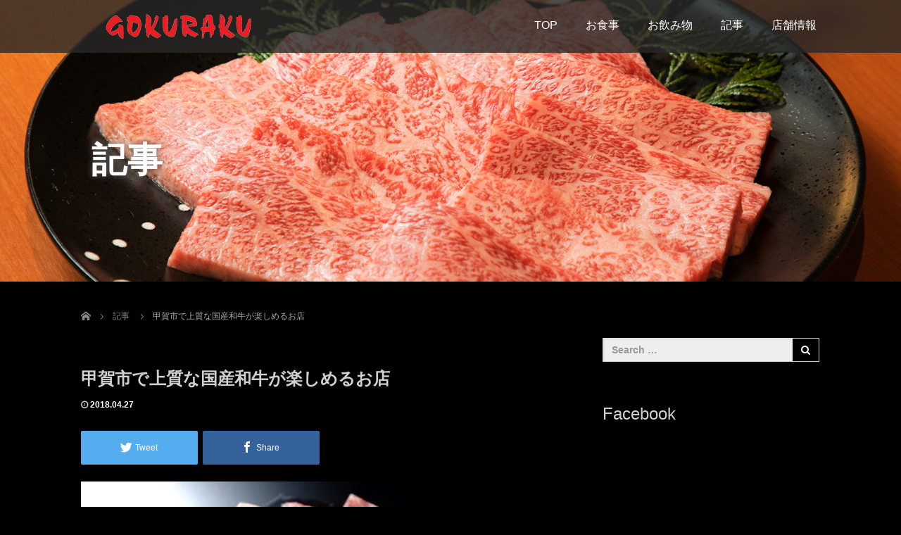

--- FILE ---
content_type: text/html; charset=UTF-8
request_url: https://yakiniku-gokurakuhonten.com/2018/04/27/%E7%94%B2%E8%B3%80%E5%B8%82%E3%81%A7%E4%B8%8A%E8%B3%AA%E3%81%AA%E5%9B%BD%E7%94%A3%E5%92%8C%E7%89%9B%E3%81%8C%E6%A5%BD%E3%81%97%E3%82%81%E3%82%8B%E3%81%8A%E5%BA%97/
body_size: 68414
content:
<!DOCTYPE html>
<html dir="ltr" lang="ja" prefix="og: https://ogp.me/ns#">
<head>
  <meta charset="UTF-8">
  <meta name="viewport" content="width=device-width">
  <meta http-equiv="X-UA-Compatible" content="IE=edge">
  <meta name="format-detection" content="telephone=no">

  

  
  <link rel="profile" href="http://gmpg.org/xfn/11">
  <link rel="pingback" href="https://yakiniku-gokurakuhonten.com/xmlrpc.php">

    
		<!-- All in One SEO 4.5.5 - aioseo.com -->
		<title>甲賀市で上質な国産和牛が楽しめるお店 | 極楽本店</title>
		<meta name="robots" content="max-image-preview:large" />
		<meta name="google-site-verification" content="4k-2XjzX0D8heoEj2GhBAp0r5DBzW-eiNyqFe56RSXY" />
		<link rel="canonical" href="https://yakiniku-gokurakuhonten.com/2018/04/27/%e7%94%b2%e8%b3%80%e5%b8%82%e3%81%a7%e4%b8%8a%e8%b3%aa%e3%81%aa%e5%9b%bd%e7%94%a3%e5%92%8c%e7%89%9b%e3%81%8c%e6%a5%bd%e3%81%97%e3%82%81%e3%82%8b%e3%81%8a%e5%ba%97/" />
		<meta name="generator" content="All in One SEO (AIOSEO) 4.5.5" />
		<meta property="og:locale" content="ja_JP" />
		<meta property="og:site_name" content="極楽本店 | お肉屋さんの炭火焼肉" />
		<meta property="og:type" content="article" />
		<meta property="og:title" content="甲賀市で上質な国産和牛が楽しめるお店 | 極楽本店" />
		<meta property="og:url" content="https://yakiniku-gokurakuhonten.com/2018/04/27/%e7%94%b2%e8%b3%80%e5%b8%82%e3%81%a7%e4%b8%8a%e8%b3%aa%e3%81%aa%e5%9b%bd%e7%94%a3%e5%92%8c%e7%89%9b%e3%81%8c%e6%a5%bd%e3%81%97%e3%82%81%e3%82%8b%e3%81%8a%e5%ba%97/" />
		<meta property="article:published_time" content="2018-04-27T08:00:14+00:00" />
		<meta property="article:modified_time" content="2018-04-27T07:19:47+00:00" />
		<meta name="twitter:card" content="summary" />
		<meta name="twitter:title" content="甲賀市で上質な国産和牛が楽しめるお店 | 極楽本店" />
		<meta name="google" content="nositelinkssearchbox" />
		<script type="application/ld+json" class="aioseo-schema">
			{"@context":"https:\/\/schema.org","@graph":[{"@type":"Article","@id":"https:\/\/yakiniku-gokurakuhonten.com\/2018\/04\/27\/%e7%94%b2%e8%b3%80%e5%b8%82%e3%81%a7%e4%b8%8a%e8%b3%aa%e3%81%aa%e5%9b%bd%e7%94%a3%e5%92%8c%e7%89%9b%e3%81%8c%e6%a5%bd%e3%81%97%e3%82%81%e3%82%8b%e3%81%8a%e5%ba%97\/#article","name":"\u7532\u8cc0\u5e02\u3067\u4e0a\u8cea\u306a\u56fd\u7523\u548c\u725b\u304c\u697d\u3057\u3081\u308b\u304a\u5e97 | \u6975\u697d\u672c\u5e97","headline":"\u7532\u8cc0\u5e02\u3067\u4e0a\u8cea\u306a\u56fd\u7523\u548c\u725b\u304c\u697d\u3057\u3081\u308b\u304a\u5e97","author":{"@id":"https:\/\/yakiniku-gokurakuhonten.com\/author\/user\/#author"},"publisher":{"@id":"https:\/\/yakiniku-gokurakuhonten.com\/#organization"},"image":{"@type":"ImageObject","url":"https:\/\/i1.wp.com\/yakiniku-gokurakuhonten.com\/wp-content\/uploads\/2018\/01\/01281730_52e76a8e27e3a.jpg?fit=600%2C399&ssl=1","width":600,"height":399},"datePublished":"2018-04-27T17:00:14+00:00","dateModified":"2018-04-27T16:19:47+00:00","inLanguage":"ja","mainEntityOfPage":{"@id":"https:\/\/yakiniku-gokurakuhonten.com\/2018\/04\/27\/%e7%94%b2%e8%b3%80%e5%b8%82%e3%81%a7%e4%b8%8a%e8%b3%aa%e3%81%aa%e5%9b%bd%e7%94%a3%e5%92%8c%e7%89%9b%e3%81%8c%e6%a5%bd%e3%81%97%e3%82%81%e3%82%8b%e3%81%8a%e5%ba%97\/#webpage"},"isPartOf":{"@id":"https:\/\/yakiniku-gokurakuhonten.com\/2018\/04\/27\/%e7%94%b2%e8%b3%80%e5%b8%82%e3%81%a7%e4%b8%8a%e8%b3%aa%e3%81%aa%e5%9b%bd%e7%94%a3%e5%92%8c%e7%89%9b%e3%81%8c%e6%a5%bd%e3%81%97%e3%82%81%e3%82%8b%e3%81%8a%e5%ba%97\/#webpage"},"articleSection":"\u8a18\u4e8b"},{"@type":"BreadcrumbList","@id":"https:\/\/yakiniku-gokurakuhonten.com\/2018\/04\/27\/%e7%94%b2%e8%b3%80%e5%b8%82%e3%81%a7%e4%b8%8a%e8%b3%aa%e3%81%aa%e5%9b%bd%e7%94%a3%e5%92%8c%e7%89%9b%e3%81%8c%e6%a5%bd%e3%81%97%e3%82%81%e3%82%8b%e3%81%8a%e5%ba%97\/#breadcrumblist","itemListElement":[{"@type":"ListItem","@id":"https:\/\/yakiniku-gokurakuhonten.com\/#listItem","position":1,"name":"\u5bb6","item":"https:\/\/yakiniku-gokurakuhonten.com\/","nextItem":"https:\/\/yakiniku-gokurakuhonten.com\/2018\/#listItem"},{"@type":"ListItem","@id":"https:\/\/yakiniku-gokurakuhonten.com\/2018\/#listItem","position":2,"name":"2018","item":"https:\/\/yakiniku-gokurakuhonten.com\/2018\/","nextItem":"https:\/\/yakiniku-gokurakuhonten.com\/2018\/04\/#listItem","previousItem":"https:\/\/yakiniku-gokurakuhonten.com\/#listItem"},{"@type":"ListItem","@id":"https:\/\/yakiniku-gokurakuhonten.com\/2018\/04\/#listItem","position":3,"name":"April","item":"https:\/\/yakiniku-gokurakuhonten.com\/2018\/04\/","nextItem":"https:\/\/yakiniku-gokurakuhonten.com\/2018\/04\/27\/#listItem","previousItem":"https:\/\/yakiniku-gokurakuhonten.com\/2018\/#listItem"},{"@type":"ListItem","@id":"https:\/\/yakiniku-gokurakuhonten.com\/2018\/04\/27\/#listItem","position":4,"name":"27","item":"https:\/\/yakiniku-gokurakuhonten.com\/2018\/04\/27\/","nextItem":"https:\/\/yakiniku-gokurakuhonten.com\/2018\/04\/27\/%e7%94%b2%e8%b3%80%e5%b8%82%e3%81%a7%e4%b8%8a%e8%b3%aa%e3%81%aa%e5%9b%bd%e7%94%a3%e5%92%8c%e7%89%9b%e3%81%8c%e6%a5%bd%e3%81%97%e3%82%81%e3%82%8b%e3%81%8a%e5%ba%97\/#listItem","previousItem":"https:\/\/yakiniku-gokurakuhonten.com\/2018\/04\/#listItem"},{"@type":"ListItem","@id":"https:\/\/yakiniku-gokurakuhonten.com\/2018\/04\/27\/%e7%94%b2%e8%b3%80%e5%b8%82%e3%81%a7%e4%b8%8a%e8%b3%aa%e3%81%aa%e5%9b%bd%e7%94%a3%e5%92%8c%e7%89%9b%e3%81%8c%e6%a5%bd%e3%81%97%e3%82%81%e3%82%8b%e3%81%8a%e5%ba%97\/#listItem","position":5,"name":"\u7532\u8cc0\u5e02\u3067\u4e0a\u8cea\u306a\u56fd\u7523\u548c\u725b\u304c\u697d\u3057\u3081\u308b\u304a\u5e97","previousItem":"https:\/\/yakiniku-gokurakuhonten.com\/2018\/04\/27\/#listItem"}]},{"@type":"Organization","@id":"https:\/\/yakiniku-gokurakuhonten.com\/#organization","name":"\u6975\u697d\u672c\u5e97","url":"https:\/\/yakiniku-gokurakuhonten.com\/"},{"@type":"Person","@id":"https:\/\/yakiniku-gokurakuhonten.com\/author\/user\/#author","url":"https:\/\/yakiniku-gokurakuhonten.com\/author\/user\/","name":"\uff08\u6295\u7a3f\u8005\uff09\u6975\u697d\u672c\u5e97\u3000\u4e38\u5c71\u9855","image":{"@type":"ImageObject","@id":"https:\/\/yakiniku-gokurakuhonten.com\/2018\/04\/27\/%e7%94%b2%e8%b3%80%e5%b8%82%e3%81%a7%e4%b8%8a%e8%b3%aa%e3%81%aa%e5%9b%bd%e7%94%a3%e5%92%8c%e7%89%9b%e3%81%8c%e6%a5%bd%e3%81%97%e3%82%81%e3%82%8b%e3%81%8a%e5%ba%97\/#authorImage","url":"https:\/\/secure.gravatar.com\/avatar\/46d79991189ee6ed05b5787ab75e996f?s=96&d=mm&r=g","width":96,"height":96,"caption":"\uff08\u6295\u7a3f\u8005\uff09\u6975\u697d\u672c\u5e97\u3000\u4e38\u5c71\u9855"}},{"@type":"WebPage","@id":"https:\/\/yakiniku-gokurakuhonten.com\/2018\/04\/27\/%e7%94%b2%e8%b3%80%e5%b8%82%e3%81%a7%e4%b8%8a%e8%b3%aa%e3%81%aa%e5%9b%bd%e7%94%a3%e5%92%8c%e7%89%9b%e3%81%8c%e6%a5%bd%e3%81%97%e3%82%81%e3%82%8b%e3%81%8a%e5%ba%97\/#webpage","url":"https:\/\/yakiniku-gokurakuhonten.com\/2018\/04\/27\/%e7%94%b2%e8%b3%80%e5%b8%82%e3%81%a7%e4%b8%8a%e8%b3%aa%e3%81%aa%e5%9b%bd%e7%94%a3%e5%92%8c%e7%89%9b%e3%81%8c%e6%a5%bd%e3%81%97%e3%82%81%e3%82%8b%e3%81%8a%e5%ba%97\/","name":"\u7532\u8cc0\u5e02\u3067\u4e0a\u8cea\u306a\u56fd\u7523\u548c\u725b\u304c\u697d\u3057\u3081\u308b\u304a\u5e97 | \u6975\u697d\u672c\u5e97","inLanguage":"ja","isPartOf":{"@id":"https:\/\/yakiniku-gokurakuhonten.com\/#website"},"breadcrumb":{"@id":"https:\/\/yakiniku-gokurakuhonten.com\/2018\/04\/27\/%e7%94%b2%e8%b3%80%e5%b8%82%e3%81%a7%e4%b8%8a%e8%b3%aa%e3%81%aa%e5%9b%bd%e7%94%a3%e5%92%8c%e7%89%9b%e3%81%8c%e6%a5%bd%e3%81%97%e3%82%81%e3%82%8b%e3%81%8a%e5%ba%97\/#breadcrumblist"},"author":{"@id":"https:\/\/yakiniku-gokurakuhonten.com\/author\/user\/#author"},"creator":{"@id":"https:\/\/yakiniku-gokurakuhonten.com\/author\/user\/#author"},"image":{"@type":"ImageObject","url":"https:\/\/i1.wp.com\/yakiniku-gokurakuhonten.com\/wp-content\/uploads\/2018\/01\/01281730_52e76a8e27e3a.jpg?fit=600%2C399&ssl=1","@id":"https:\/\/yakiniku-gokurakuhonten.com\/2018\/04\/27\/%e7%94%b2%e8%b3%80%e5%b8%82%e3%81%a7%e4%b8%8a%e8%b3%aa%e3%81%aa%e5%9b%bd%e7%94%a3%e5%92%8c%e7%89%9b%e3%81%8c%e6%a5%bd%e3%81%97%e3%82%81%e3%82%8b%e3%81%8a%e5%ba%97\/#mainImage","width":600,"height":399},"primaryImageOfPage":{"@id":"https:\/\/yakiniku-gokurakuhonten.com\/2018\/04\/27\/%e7%94%b2%e8%b3%80%e5%b8%82%e3%81%a7%e4%b8%8a%e8%b3%aa%e3%81%aa%e5%9b%bd%e7%94%a3%e5%92%8c%e7%89%9b%e3%81%8c%e6%a5%bd%e3%81%97%e3%82%81%e3%82%8b%e3%81%8a%e5%ba%97\/#mainImage"},"datePublished":"2018-04-27T17:00:14+00:00","dateModified":"2018-04-27T16:19:47+00:00"},{"@type":"WebSite","@id":"https:\/\/yakiniku-gokurakuhonten.com\/#website","url":"https:\/\/yakiniku-gokurakuhonten.com\/","name":"\u6975\u697d\u672c\u5e97","description":"\u304a\u8089\u5c4b\u3055\u3093\u306e\u70ad\u706b\u713c\u8089","inLanguage":"ja","publisher":{"@id":"https:\/\/yakiniku-gokurakuhonten.com\/#organization"}}]}
		</script>
		<!-- All in One SEO -->

<link rel='dns-prefetch' href='//ajax.googleapis.com' />
<link rel='dns-prefetch' href='//secure.gravatar.com' />
<link rel='dns-prefetch' href='//s.w.org' />
<link rel="alternate" type="application/rss+xml" title="極楽本店 &raquo; フィード" href="https://yakiniku-gokurakuhonten.com/feed/" />
<link rel="alternate" type="application/rss+xml" title="極楽本店 &raquo; コメントフィード" href="https://yakiniku-gokurakuhonten.com/comments/feed/" />
<link rel="alternate" type="application/rss+xml" title="極楽本店 &raquo; 甲賀市で上質な国産和牛が楽しめるお店 のコメントのフィード" href="https://yakiniku-gokurakuhonten.com/2018/04/27/%e7%94%b2%e8%b3%80%e5%b8%82%e3%81%a7%e4%b8%8a%e8%b3%aa%e3%81%aa%e5%9b%bd%e7%94%a3%e5%92%8c%e7%89%9b%e3%81%8c%e6%a5%bd%e3%81%97%e3%82%81%e3%82%8b%e3%81%8a%e5%ba%97/feed/" />
		<script type="text/javascript">
			window._wpemojiSettings = {"baseUrl":"https:\/\/s.w.org\/images\/core\/emoji\/12.0.0-1\/72x72\/","ext":".png","svgUrl":"https:\/\/s.w.org\/images\/core\/emoji\/12.0.0-1\/svg\/","svgExt":".svg","source":{"concatemoji":"https:\/\/yakiniku-gokurakuhonten.com\/wp-includes\/js\/wp-emoji-release.min.js?ver=5.2.21"}};
			!function(e,a,t){var n,r,o,i=a.createElement("canvas"),p=i.getContext&&i.getContext("2d");function s(e,t){var a=String.fromCharCode;p.clearRect(0,0,i.width,i.height),p.fillText(a.apply(this,e),0,0);e=i.toDataURL();return p.clearRect(0,0,i.width,i.height),p.fillText(a.apply(this,t),0,0),e===i.toDataURL()}function c(e){var t=a.createElement("script");t.src=e,t.defer=t.type="text/javascript",a.getElementsByTagName("head")[0].appendChild(t)}for(o=Array("flag","emoji"),t.supports={everything:!0,everythingExceptFlag:!0},r=0;r<o.length;r++)t.supports[o[r]]=function(e){if(!p||!p.fillText)return!1;switch(p.textBaseline="top",p.font="600 32px Arial",e){case"flag":return s([55356,56826,55356,56819],[55356,56826,8203,55356,56819])?!1:!s([55356,57332,56128,56423,56128,56418,56128,56421,56128,56430,56128,56423,56128,56447],[55356,57332,8203,56128,56423,8203,56128,56418,8203,56128,56421,8203,56128,56430,8203,56128,56423,8203,56128,56447]);case"emoji":return!s([55357,56424,55356,57342,8205,55358,56605,8205,55357,56424,55356,57340],[55357,56424,55356,57342,8203,55358,56605,8203,55357,56424,55356,57340])}return!1}(o[r]),t.supports.everything=t.supports.everything&&t.supports[o[r]],"flag"!==o[r]&&(t.supports.everythingExceptFlag=t.supports.everythingExceptFlag&&t.supports[o[r]]);t.supports.everythingExceptFlag=t.supports.everythingExceptFlag&&!t.supports.flag,t.DOMReady=!1,t.readyCallback=function(){t.DOMReady=!0},t.supports.everything||(n=function(){t.readyCallback()},a.addEventListener?(a.addEventListener("DOMContentLoaded",n,!1),e.addEventListener("load",n,!1)):(e.attachEvent("onload",n),a.attachEvent("onreadystatechange",function(){"complete"===a.readyState&&t.readyCallback()})),(n=t.source||{}).concatemoji?c(n.concatemoji):n.wpemoji&&n.twemoji&&(c(n.twemoji),c(n.wpemoji)))}(window,document,window._wpemojiSettings);
		</script>
		<style type="text/css">
img.wp-smiley,
img.emoji {
	display: inline !important;
	border: none !important;
	box-shadow: none !important;
	height: 1em !important;
	width: 1em !important;
	margin: 0 .07em !important;
	vertical-align: -0.1em !important;
	background: none !important;
	padding: 0 !important;
}
</style>
	<link rel='stylesheet' id='front-css-css'  href='https://yakiniku-gokurakuhonten.com/wp-content/plugins/fully-background-manager/assets/css/fbm_front.css?ver=4.0.5' type='text/css' media='all' />
<link rel='stylesheet' id='wp-block-library-css'  href='https://yakiniku-gokurakuhonten.com/wp-includes/css/dist/block-library/style.min.css?ver=4.0.5' type='text/css' media='all' />
<style id='wp-block-library-inline-css' type='text/css'>
.has-text-align-justify{text-align:justify;}
</style>
<link rel='stylesheet' id='tinyjpfont-styles-css'  href='https://yakiniku-gokurakuhonten.com/wp-content/plugins/japanese-font-for-tinymce/addfont.css?ver=4.0.5' type='text/css' media='all' />
<link rel='stylesheet' id='_tk-bootstrap-wp-css'  href='https://yakiniku-gokurakuhonten.com/wp-content/themes/amore_tcd028/includes/css/bootstrap-wp.css?ver=4.0.5' type='text/css' media='all' />
<link rel='stylesheet' id='_tk-bootstrap-css'  href='https://yakiniku-gokurakuhonten.com/wp-content/themes/amore_tcd028/includes/resources/bootstrap/css/bootstrap.min.css?ver=4.0.5' type='text/css' media='all' />
<link rel='stylesheet' id='_tk-font-awesome-css'  href='https://yakiniku-gokurakuhonten.com/wp-content/themes/amore_tcd028/includes/css/font-awesome.min.css?ver=4.1.0' type='text/css' media='all' />
<link rel='stylesheet' id='_tk-style-css'  href='https://yakiniku-gokurakuhonten.com/wp-content/themes/amore_tcd028/style.css?ver=4.0.5' type='text/css' media='all' />
<link rel='stylesheet' id='social-logos-css'  href='https://yakiniku-gokurakuhonten.com/wp-content/plugins/jetpack/_inc/social-logos/social-logos.min.css?ver=1' type='text/css' media='all' />
<link rel='stylesheet' id='jetpack_css-css'  href='https://yakiniku-gokurakuhonten.com/wp-content/plugins/jetpack/css/jetpack.css?ver=8.3.3' type='text/css' media='all' />
<script type='text/javascript' src='https://ajax.googleapis.com/ajax/libs/jquery/1.11.3/jquery.min.js?ver=5.2.21'></script>
<script type='text/javascript'>
/* <![CDATA[ */
var related_posts_js_options = {"post_heading":"h4"};
/* ]]> */
</script>
<script type='text/javascript' src='https://yakiniku-gokurakuhonten.com/wp-content/plugins/jetpack/_inc/build/related-posts/related-posts.min.js?ver=20191011'></script>
<script type='text/javascript' src='https://yakiniku-gokurakuhonten.com/wp-content/themes/amore_tcd028/includes/resources/bootstrap/js/bootstrap.js?ver=5.2.21'></script>
<script type='text/javascript' src='https://yakiniku-gokurakuhonten.com/wp-content/themes/amore_tcd028/includes/js/bootstrap-wp.js?ver=5.2.21'></script>
<link rel='https://api.w.org/' href='https://yakiniku-gokurakuhonten.com/wp-json/' />
<link rel='prev' title='秘伝のタレで鹿児島黒牛をお楽しみください' href='https://yakiniku-gokurakuhonten.com/2018/04/23/%e7%a7%98%e4%bc%9d%e3%81%ae%e3%82%bf%e3%83%ac%e3%81%a7%e9%b9%bf%e5%85%90%e5%b3%b6%e9%bb%92%e7%89%9b%e3%82%92%e3%81%8a%e6%a5%bd%e3%81%97%e3%81%bf%e3%81%8f%e3%81%a0%e3%81%95%e3%81%84/' />
<link rel='next' title='ステーキも焼肉も一度に楽しめます' href='https://yakiniku-gokurakuhonten.com/2018/04/28/%e3%82%b9%e3%83%86%e3%83%bc%e3%82%ad%e3%82%82%e7%84%bc%e8%82%89%e3%82%82%e4%b8%80%e5%ba%a6%e3%81%ab%e6%a5%bd%e3%81%97%e3%82%81%e3%81%be%e3%81%99/' />
<link rel='shortlink' href='https://wp.me/p9vdbJ-6W' />
<link rel="alternate" type="application/json+oembed" href="https://yakiniku-gokurakuhonten.com/wp-json/oembed/1.0/embed?url=https%3A%2F%2Fyakiniku-gokurakuhonten.com%2F2018%2F04%2F27%2F%25e7%2594%25b2%25e8%25b3%2580%25e5%25b8%2582%25e3%2581%25a7%25e4%25b8%258a%25e8%25b3%25aa%25e3%2581%25aa%25e5%259b%25bd%25e7%2594%25a3%25e5%2592%258c%25e7%2589%259b%25e3%2581%258c%25e6%25a5%25bd%25e3%2581%2597%25e3%2582%2581%25e3%2582%258b%25e3%2581%258a%25e5%25ba%2597%2F" />
<link rel="alternate" type="text/xml+oembed" href="https://yakiniku-gokurakuhonten.com/wp-json/oembed/1.0/embed?url=https%3A%2F%2Fyakiniku-gokurakuhonten.com%2F2018%2F04%2F27%2F%25e7%2594%25b2%25e8%25b3%2580%25e5%25b8%2582%25e3%2581%25a7%25e4%25b8%258a%25e8%25b3%25aa%25e3%2581%25aa%25e5%259b%25bd%25e7%2594%25a3%25e5%2592%258c%25e7%2589%259b%25e3%2581%258c%25e6%25a5%25bd%25e3%2581%2597%25e3%2582%2581%25e3%2582%258b%25e3%2581%258a%25e5%25ba%2597%2F&#038;format=xml" />

<link rel='dns-prefetch' href='//v0.wordpress.com'/>
<link rel='dns-prefetch' href='//widgets.wp.com'/>
<link rel='dns-prefetch' href='//s0.wp.com'/>
<link rel='dns-prefetch' href='//0.gravatar.com'/>
<link rel='dns-prefetch' href='//1.gravatar.com'/>
<link rel='dns-prefetch' href='//2.gravatar.com'/>
<link rel='dns-prefetch' href='//i0.wp.com'/>
<link rel='dns-prefetch' href='//i1.wp.com'/>
<link rel='dns-prefetch' href='//i2.wp.com'/>
<style type='text/css'>img#wpstats{display:none}</style>		<style type="text/css">.recentcomments a{display:inline !important;padding:0 !important;margin:0 !important;}</style>
		<style type="text/css" id="custom-background-css">
body.custom-background { background-color: #000000; }
</style>
	<link rel="icon" href="https://i0.wp.com/yakiniku-gokurakuhonten.com/wp-content/uploads/2018/02/cropped-GOKU.png?fit=32%2C32&#038;ssl=1" sizes="32x32" />
<link rel="icon" href="https://i0.wp.com/yakiniku-gokurakuhonten.com/wp-content/uploads/2018/02/cropped-GOKU.png?fit=192%2C192&#038;ssl=1" sizes="192x192" />
<link rel="apple-touch-icon-precomposed" href="https://i0.wp.com/yakiniku-gokurakuhonten.com/wp-content/uploads/2018/02/cropped-GOKU.png?fit=180%2C180&#038;ssl=1" />
<meta name="msapplication-TileImage" content="https://i0.wp.com/yakiniku-gokurakuhonten.com/wp-content/uploads/2018/02/cropped-GOKU.png?fit=270%2C270&#038;ssl=1" />
			<style type="text/css" id="wp-custom-css">
				.topcover h2{
	font-size:50px;
	font-weight: bold !important;
}			</style>
		  
  <link rel="stylesheet" media="screen and (max-width:771px)" href="https://yakiniku-gokurakuhonten.com/wp-content/themes/amore_tcd028/footer-bar/footer-bar.css?ver=4.0.5">

  <script type="text/javascript" src="https://yakiniku-gokurakuhonten.com/wp-content/themes/amore_tcd028/js/jquery.elevatezoom.js"></script>
  <script type="text/javascript" src="https://yakiniku-gokurakuhonten.com/wp-content/themes/amore_tcd028/parallax.js"></script>
  <script type="text/javascript" src="https://yakiniku-gokurakuhonten.com/wp-content/themes/amore_tcd028/js/jscript.js"></script>
   

  <script type="text/javascript">
    jQuery(function() {
      jQuery(".zoom").elevateZoom({
        zoomType : "inner",
        zoomWindowFadeIn: 500,
        zoomWindowFadeOut: 500,
        easing : true
      });
    });
  </script>

  <script type="text/javascript" src="https://yakiniku-gokurakuhonten.com/wp-content/themes/amore_tcd028/js/syncertel.js"></script>

  <link rel="stylesheet" media="screen and (max-width:991px)" href="https://yakiniku-gokurakuhonten.com/wp-content/themes/amore_tcd028/responsive.css?ver=4.0.5">
  <link rel="stylesheet" href="//maxcdn.bootstrapcdn.com/font-awesome/4.3.0/css/font-awesome.min.css">
  <link rel="stylesheet" href="https://yakiniku-gokurakuhonten.com/wp-content/themes/amore_tcd028/amore.css?ver=4.0.5" type="text/css" />
  <link rel="stylesheet" href="https://yakiniku-gokurakuhonten.com/wp-content/themes/amore_tcd028/comment-style.css?ver=4.0.5" type="text/css" />
  <style type="text/css">
          .site-navigation{position:fixed;}
    
  .fa, .wp-icon a:before {display:inline-block;font:normal normal normal 14px/1 FontAwesome;font-size:inherit;text-rendering:auto;-webkit-font-smoothing:antialiased;-moz-osx-font-smoothing:grayscale;transform:translate(0, 0)}
  .fa-phone:before, .wp-icon.wp-fa-phone a:before {content:"\f095"; margin-right:5px;}

  body { font-size:16px; }
  a {color: #FFFFFF;}
  a:hover {color: #913C3C;}
  #global_menu ul ul li a{background:#FFFFFF;}
  #global_menu ul ul li a:hover{background:#913C3C;}
  #previous_next_post a:hover{
    background: #913C3C;
  }
  .social-icon:hover{
    background-color: #FFFFFF !important;
  }
  .up-arrow:hover{
    background-color: #FFFFFF !important;
  }

  .menu-item:hover *:not(.dropdown-menu *){
    color: #FFFFFF !important;
  }
  .menu-item a:hover {
    color: #FFFFFF !important;
  }
  .button a, .pager li > a, .pager li > span{
    background-color: #913C3C;
  }
  .dropdown-menu .menu-item > a:hover, .button a:hover, .pager li > a:hover{
    background-color: #FFFFFF !important;
  }
  .button-green a{
    background-color: #FFFFFF;
  }
  .button-green a:hover{
    background-color: #BD3824;
  }
  .timestamp{
    color: #FFFFFF;
  }
  .blog-list-timestamp{
    color: #FFFFFF;
  }
  .footer_main, .scrolltotop{
    background-color: #000000;
  }
  .scrolltotop_arrow a:hover{
    color: #FFFFFF;
  }

  .first-h1{
    color: #000000;
    text-shadow: 0px 2px 2px #FFFFFF !important;
  }
  .second-body, .second-body{
    color: #FFFFFF;
  }
  .top-headline.third_headline{
      color: #FFFFFF;
      text-shadow: 0px 0px 10px #F0F0F0;
  }
  .top-headline.fourth_headline{
      color: #FFFFFF;
      text-shadow: 0px 0px 10px #666666;
  }
  .top-headline.fifth_headline{
      color: #FFFFFF;
      text-shadow: 0px 0px 10px #666666;
  }

  .top-headline{
      color: #FFFFFF;
      text-shadow: 0px 0px 10px #666666;
  }

  .thumb:hover:after{
      box-shadow: inset 0 0 0 7px #FFFFFF;
  }


    p { word-wrap:break-word; }
  
  
  

</style>

</head>

<body class="post-template-default single single-post postid-430 single-format-standard custom-background fl-builder-lite-2-8-4-4 fully-background group-blog">
  
  <div id="verytop"></div>
  <nav id="header" class="site-navigation">
      <div class="container">
      <div class="row">
        <div class="site-navigation-inner col-xs-120 no-padding" style="padding:0px">
          <div class="navbar navbar-default">
            <div class="navbar-header">
              <div id="logo-area">
                <div id='logo_image'>
<h1 id="logo" style="top:0px; left:19px;"><a href=" https://yakiniku-gokurakuhonten.com/" title="極楽本店" data-label="極楽本店"><img class="h_logo" src="https://yakiniku-gokurakuhonten.com/wp-content/uploads/tcd-w/logo.png?1769320222" alt="極楽本店" title="極楽本店" /></a></h1>
</div>
                              </div>

            </div>

            <!-- The WordPress Menu goes here -->
            <div class="pull-right right-menu">
                                              <div class="collapse navbar-collapse"><ul id="main-menu" class="nav navbar-nav"><li id="menu-item-14" class="menu-item menu-item-type-post_type menu-item-object-page menu-item-home menu-item-14"><a title="TOP" href="https://yakiniku-gokurakuhonten.com/">TOP</a></li>
<li id="menu-item-12" class="menu-item menu-item-type-post_type menu-item-object-page menu-item-has-children menu-item-12 dropdown"><a title="お食事" href="https://yakiniku-gokurakuhonten.com/food/" data-toggle="dropdown" class="dropdown-toggle" aria-haspopup="true">お食事 <span class="caret"></span></a>
<ul role="menu" class=" dropdown-menu">
	<li id="menu-item-170" class="menu-item menu-item-type-post_type menu-item-object-page menu-item-170"><a title="サイドメニュー" href="https://yakiniku-gokurakuhonten.com/%e3%82%b5%e3%82%a4%e3%83%89%e3%83%a1%e3%83%8b%e3%83%a5%e3%83%bc/">サイドメニュー</a></li>
</ul>
</li>
<li id="menu-item-61" class="menu-item menu-item-type-post_type menu-item-object-page menu-item-61"><a title="お飲み物" href="https://yakiniku-gokurakuhonten.com/%e3%81%8a%e9%a3%b2%e3%81%bf%e7%89%a9/">お飲み物</a></li>
<li id="menu-item-13" class="menu-item menu-item-type-post_type menu-item-object-page current_page_parent menu-item-13"><a title="記事" href="https://yakiniku-gokurakuhonten.com/%e8%a8%98%e4%ba%8b/">記事</a></li>
<li id="menu-item-19" class="menu-item menu-item-type-post_type menu-item-object-page menu-item-19"><a title="店舗情報" href="https://yakiniku-gokurakuhonten.com/%e5%ba%97%e8%88%97%e6%83%85%e5%a0%b1/">店舗情報</a></li>
</ul></div>                                          </div>

          </div><!-- .navbar -->
        </div>
      </div>
    </div><!-- .container -->
  </nav><!-- .site-navigation -->

<div class="main-content">
    <div class="amore-divider romaji" data-parallax="scroll" data-image-src="https://yakiniku-gokurakuhonten.com/wp-content/uploads/tcd-w/H4.jpg">
    <div class="container">
      <div class="row">
        <div class="col-xs-120">
          <div class="top-headline" style="margin-top: 50px; margin-bottom: -20px;">記事</div>
        </div>
      </div>
    </div>
  </div>
  
  <div class="container amore-inner-container" style="margin-bottom:170px">
    <div class="row">
      
      <div class="col-sm-80 no-left-padding">
    	
    		
<article id="post-430" class="post-430 post type-post status-publish format-standard has-post-thumbnail hentry category-1">
	<header class="breadcrumb">
	    
<ul id="bread_crumb" class="clearfix">
 <li itemscope="itemscope" itemtype="http://data-vocabulary.org/Breadcrumb" class="home"><a itemprop="url" href="https://yakiniku-gokurakuhonten.com/"><span itemprop="title">Home</span></a></li>

 <li itemscope="itemscope" itemtype="http://data-vocabulary.org/Breadcrumb">
    <a itemprop="url" href="https://yakiniku-gokurakuhonten.com/category/%e8%a8%98%e4%ba%8b/"><span itemprop="title">記事</span></a>
     </li>
 <li class="last">甲賀市で上質な国産和牛が楽しめるお店</li>

</ul>
	
		<h2 class="page-title mt40 mb10">甲賀市で上質な国産和牛が楽しめるお店</h2>

		<div class="entry-meta mb45">
						<span class='fa fa-clock-o'></span><span class='timestamp'>&nbsp;2018.04.27</span>						<span class="categories-wrap"><a href="https://yakiniku-gokurakuhonten.com/category/%e8%a8%98%e4%ba%8b/" rel="category tag">記事</a></span>
		</div><!-- .entry-meta -->
	</header><!-- .entry-header -->

	<div class="entry-content">
				
<!--Type1-->

<!--Type2-->

<!--Type3-->

<div id="share_btm1">

 

<div class="sns">
<ul class="type3 clearfix">
<!--Twitterボタン-->
<li class="twitter">
<a href="http://twitter.com/share?text=%E7%94%B2%E8%B3%80%E5%B8%82%E3%81%A7%E4%B8%8A%E8%B3%AA%E3%81%AA%E5%9B%BD%E7%94%A3%E5%92%8C%E7%89%9B%E3%81%8C%E6%A5%BD%E3%81%97%E3%82%81%E3%82%8B%E3%81%8A%E5%BA%97&url=https%3A%2F%2Fyakiniku-gokurakuhonten.com%2F2018%2F04%2F27%2F%25e7%2594%25b2%25e8%25b3%2580%25e5%25b8%2582%25e3%2581%25a7%25e4%25b8%258a%25e8%25b3%25aa%25e3%2581%25aa%25e5%259b%25bd%25e7%2594%25a3%25e5%2592%258c%25e7%2589%259b%25e3%2581%258c%25e6%25a5%25bd%25e3%2581%2597%25e3%2582%2581%25e3%2582%258b%25e3%2581%258a%25e5%25ba%2597%2F&via=&tw_p=tweetbutton&related=" onclick="javascript:window.open(this.href, '', 'menubar=no,toolbar=no,resizable=yes,scrollbars=yes,height=400,width=600');return false;"><i class="icon-twitter"></i><span class="ttl">Tweet</span><span class="share-count"></span></a></li>

<!--Facebookボタン-->
<li class="facebook">
<a href="//www.facebook.com/sharer/sharer.php?u=https://yakiniku-gokurakuhonten.com/2018/04/27/%e7%94%b2%e8%b3%80%e5%b8%82%e3%81%a7%e4%b8%8a%e8%b3%aa%e3%81%aa%e5%9b%bd%e7%94%a3%e5%92%8c%e7%89%9b%e3%81%8c%e6%a5%bd%e3%81%97%e3%82%81%e3%82%8b%e3%81%8a%e5%ba%97/&amp;t=%E7%94%B2%E8%B3%80%E5%B8%82%E3%81%A7%E4%B8%8A%E8%B3%AA%E3%81%AA%E5%9B%BD%E7%94%A3%E5%92%8C%E7%89%9B%E3%81%8C%E6%A5%BD%E3%81%97%E3%82%81%E3%82%8B%E3%81%8A%E5%BA%97" class="facebook-btn-icon-link" target="blank" rel="nofollow"><i class="icon-facebook"></i><span class="ttl">Share</span><span class="share-count"></span></a></li>







</ul>
</div>

</div>


<!--Type4-->

<!--Type5-->
						<div class="entry-content-thumbnail">
			<img src='https://i1.wp.com/yakiniku-gokurakuhonten.com/wp-content/uploads/2018/01/01281730_52e76a8e27e3a.jpg?resize=600%2C399&ssl=1' style='width:100%; margin-bottom:40px' />		</div>
				<p>極楽本店は、甲賀市水口町の焼き肉店です。</p>
<p>上質な国産和牛をご用意しておりますので、上質なお肉を楽しみたい方におすすめのお店です。</p>
<p>当店は国産和牛の中でも、鹿児島産の黒毛和牛である鹿児島黒牛を、厳選して仕入れております。</p>
<p>全国には、ブランド牛といわれるものは２５０種類以上もあると言われています。</p>
<p>三重県の松坂牛、滋賀県の近江牛、兵庫県の神戸ビーフ、宮城県の仙台牛、山形県の米沢牛など様々なブランドが知られています。</p>
<p>&nbsp;</p>
<p>鹿児島県の鹿児島黒牛もその中の１つです。</p>
<p>2017年９月に行われたコンテストで「全国和牛チャンピオン」にも輝いた実績のある美味しいお肉です。近年では、海外でも人気が出ているそうです。</p>
<p>特別配合の飼料を使うなど、長年改良を重ねてきた、鹿児島黒牛は美しい霜降りが特徴です。まろやかなうま味とコクを味わうことが出来ます。</p>
<p>&nbsp;</p>
<p>当店では、カルビ、ロース、ハラミ、タンといった単品でのご注文や、おすすめの盛り合わせなどもございます。</p>
<p>また、新鮮な和牛ホルモンも色々な部位を揃えていますので、ホルモン好きの方でも十分にご満足いただけるメニューとなっています。</p>
<p>甲賀市で美味しい和牛を楽しみたいときには、極楽本店をぜひご利用下さい。</p>
<div class="sharedaddy sd-sharing-enabled"><div class="robots-nocontent sd-block sd-social sd-social-icon sd-sharing"><h3 class="sd-title">共有:</h3><div class="sd-content"><ul><li class="share-twitter"><a rel="nofollow noopener noreferrer" data-shared="sharing-twitter-430" class="share-twitter sd-button share-icon no-text" href="https://yakiniku-gokurakuhonten.com/2018/04/27/%e7%94%b2%e8%b3%80%e5%b8%82%e3%81%a7%e4%b8%8a%e8%b3%aa%e3%81%aa%e5%9b%bd%e7%94%a3%e5%92%8c%e7%89%9b%e3%81%8c%e6%a5%bd%e3%81%97%e3%82%81%e3%82%8b%e3%81%8a%e5%ba%97/?share=twitter" target="_blank" title="クリックして Twitter で共有"><span></span><span class="sharing-screen-reader-text">クリックして Twitter で共有 (新しいウィンドウで開きます)</span></a></li><li class="share-facebook"><a rel="nofollow noopener noreferrer" data-shared="sharing-facebook-430" class="share-facebook sd-button share-icon no-text" href="https://yakiniku-gokurakuhonten.com/2018/04/27/%e7%94%b2%e8%b3%80%e5%b8%82%e3%81%a7%e4%b8%8a%e8%b3%aa%e3%81%aa%e5%9b%bd%e7%94%a3%e5%92%8c%e7%89%9b%e3%81%8c%e6%a5%bd%e3%81%97%e3%82%81%e3%82%8b%e3%81%8a%e5%ba%97/?share=facebook" target="_blank" title="Facebook で共有するにはクリックしてください"><span></span><span class="sharing-screen-reader-text">Facebook で共有するにはクリックしてください (新しいウィンドウで開きます)</span></a></li><li class="share-end"></li></ul></div></div></div><div class='sharedaddy sd-block sd-like jetpack-likes-widget-wrapper jetpack-likes-widget-unloaded' id='like-post-wrapper-140425891-430-6975af1ec4538' data-src='https://widgets.wp.com/likes/#blog_id=140425891&amp;post_id=430&amp;origin=yakiniku-gokurakuhonten.com&amp;obj_id=140425891-430-6975af1ec4538' data-name='like-post-frame-140425891-430-6975af1ec4538'><h3 class="sd-title">いいね:</h3><div class='likes-widget-placeholder post-likes-widget-placeholder' style='height: 55px;'><span class='button'><span>いいね</span></span> <span class="loading">読み込み中...</span></div><span class='sd-text-color'></span><a class='sd-link-color'></a></div>
<div id='jp-relatedposts' class='jp-relatedposts' >
	<h3 class="jp-relatedposts-headline"><em>関連</em></h3>
</div>		
		                <div style="margin-top:30px;">
		
<!--Type1-->

<!--Type2-->

<!--Type3-->

<div id="share_btm1">

 

<div class="sns">
<ul class="type3 clearfix">
<!--Twitterボタン-->
<li class="twitter">
<a href="http://twitter.com/share?text=%E7%94%B2%E8%B3%80%E5%B8%82%E3%81%A7%E4%B8%8A%E8%B3%AA%E3%81%AA%E5%9B%BD%E7%94%A3%E5%92%8C%E7%89%9B%E3%81%8C%E6%A5%BD%E3%81%97%E3%82%81%E3%82%8B%E3%81%8A%E5%BA%97&url=https%3A%2F%2Fyakiniku-gokurakuhonten.com%2F2018%2F04%2F27%2F%25e7%2594%25b2%25e8%25b3%2580%25e5%25b8%2582%25e3%2581%25a7%25e4%25b8%258a%25e8%25b3%25aa%25e3%2581%25aa%25e5%259b%25bd%25e7%2594%25a3%25e5%2592%258c%25e7%2589%259b%25e3%2581%258c%25e6%25a5%25bd%25e3%2581%2597%25e3%2582%2581%25e3%2582%258b%25e3%2581%258a%25e5%25ba%2597%2F&via=&tw_p=tweetbutton&related=" onclick="javascript:window.open(this.href, '', 'menubar=no,toolbar=no,resizable=yes,scrollbars=yes,height=400,width=600');return false;"><i class="icon-twitter"></i><span class="ttl">Tweet</span><span class="share-count"></span></a></li>

<!--Facebookボタン-->
<li class="facebook">
<a href="//www.facebook.com/sharer/sharer.php?u=https://yakiniku-gokurakuhonten.com/2018/04/27/%e7%94%b2%e8%b3%80%e5%b8%82%e3%81%a7%e4%b8%8a%e8%b3%aa%e3%81%aa%e5%9b%bd%e7%94%a3%e5%92%8c%e7%89%9b%e3%81%8c%e6%a5%bd%e3%81%97%e3%82%81%e3%82%8b%e3%81%8a%e5%ba%97/&amp;t=%E7%94%B2%E8%B3%80%E5%B8%82%E3%81%A7%E4%B8%8A%E8%B3%AA%E3%81%AA%E5%9B%BD%E7%94%A3%E5%92%8C%E7%89%9B%E3%81%8C%E6%A5%BD%E3%81%97%E3%82%81%E3%82%8B%E3%81%8A%E5%BA%97" class="facebook-btn-icon-link" target="blank" rel="nofollow"><i class="icon-facebook"></i><span class="ttl">Share</span><span class="share-count"></span></a></li>







</ul>
</div>

</div>


<!--Type4-->

<!--Type5-->
                </div>
		


		<!-- comments -->
		



<h3 id="comment_headline">コメント</h3>
<div style="padding:0 15px;">

<div class="comment-section row">
<div id="comment_header" class="clearfix col-sm-120 col-xs-120" style="padding:0;">

 <ul id="comment_header_right">
   <li id="comment_switch" class="comment_switch_active"><a href="javascript:void(0);" class="col-sm-60 col-xs-60">コメント ( 0 )</a></li>
   <li id="trackback_switch"><a href="javascript:void(0);" class="col-sm-60 col-xs-60">トラックバック ( 0 )</a></li>
 </ul>



</div><!-- END #comment_header -->

<div class="row">
<div id="comments" class="col-sm-120 col-xs-120">

 <div id="comment_area">
  <!-- start commnet -->
  <ol class="commentlist">
      <li class="comment">
     <div class="comment-content"><p class="no_comment">この記事へのコメントはありません。</p></div>
    </li>
    </ol>
  <!-- comments END -->

  
 </div><!-- #comment-list END -->


 <div id="trackback_area">
 <!-- start trackback -->
 
  <ol class="commentlist">
      <li class="comment"><div class="comment-content"><p class="no_comment">この記事へのトラックバックはありません。</p></div></li>
     </ol>

  
  <!-- trackback end -->
 </div><!-- #trackbacklist END -->
</div>
</div>
 


 
 <fieldset class="comment_form_wrapper" id="respond">

    <div id="cancel_comment_reply"><a rel="nofollow" id="cancel-comment-reply-link" href="/2018/04/27/%E7%94%B2%E8%B3%80%E5%B8%82%E3%81%A7%E4%B8%8A%E8%B3%AA%E3%81%AA%E5%9B%BD%E7%94%A3%E5%92%8C%E7%89%9B%E3%81%8C%E6%A5%BD%E3%81%97%E3%82%81%E3%82%8B%E3%81%8A%E5%BA%97/#respond" style="display:none;">返信をキャンセルする。</a></div>
  
  <form action="https://yakiniku-gokurakuhonten.com/wp-comments-post.php" method="post" id="commentform">

   
   <div id="guest_info">
    <div id="guest_name"><label for="author"><span>名前</span>( 必須 )</label><input type="text" name="author" id="author" value="" size="22" tabindex="1" aria-required='true' /></div>
    <div id="guest_email"><label for="email"><span>E-MAIL</span>( 必須 ) - 公開されません -</label><input type="text" name="email" id="email" value="" size="22" tabindex="2" aria-required='true' /></div>
    <div id="guest_url"><label for="url"><span>URL</span></label><input type="text" name="url" id="url" value="" size="22" tabindex="3" /></div>
       </div>

   
   <div id="comment_textarea">
    <textarea name="comment" id="comment" cols="50" rows="10" tabindex="4"></textarea>
   </div>

   
   <div id="submit_comment_wrapper">
    <p class="tsa_param_field_tsa_" style="display:none;">email confirm<span class="required">*</span><input type="text" name="tsa_email_param_field___" id="tsa_email_param_field___" size="30" value="" />
	</p><p class="tsa_param_field_tsa_2" style="display:none;">post date<span class="required">*</span><input type="text" name="tsa_param_field_tsa_3" id="tsa_param_field_tsa_3" size="30" value="2026-01-25 05:50:22" />
	</p><p id="throwsSpamAway">日本語が含まれない投稿は無視されますのでご注意ください。（スパム対策）</p>    <input name="submit" type="submit" id="submit_comment" tabindex="5" value="コメントを書く" title="コメントを書く" alt="コメントを書く" />
   </div>
   <div id="input_hidden_field">
        <input type='hidden' name='comment_post_ID' value='430' id='comment_post_ID' />
<input type='hidden' name='comment_parent' id='comment_parent' value='0' />
       </div>

  </form>

 </fieldset><!-- #comment-form-area END -->

</div><!-- #comment end -->
</div><hr>		<!-- /comments -->

	</div><!-- .entry-content -->



				
	<footer class="entry-meta">

				<div class="row">
			<div class="col-xs-60 text-right">
														<a style="text-decoration:none" href="https://yakiniku-gokurakuhonten.com/2018/04/28/%e3%82%b9%e3%83%86%e3%83%bc%e3%82%ad%e3%82%82%e7%84%bc%e8%82%89%e3%82%82%e4%b8%80%e5%ba%a6%e3%81%ab%e6%a5%bd%e3%81%97%e3%82%81%e3%81%be%e3%81%99/">
						<span style="font-size:24px; padding-right:10px;" class="text-muted fa fa-chevron-left"></span>
						<div class="thumb hidden-xs" style="width:120px; height:120px;"><img width="120" height="120" src="https://i0.wp.com/yakiniku-gokurakuhonten.com/wp-content/uploads/2018/01/0000000001972-500x500-1.png?resize=120%2C120&amp;ssl=1" class="attachment-size3 size-size3 wp-post-image" alt="" srcset="https://i0.wp.com/yakiniku-gokurakuhonten.com/wp-content/uploads/2018/01/0000000001972-500x500-1.png?resize=150%2C150&amp;ssl=1 150w, https://i0.wp.com/yakiniku-gokurakuhonten.com/wp-content/uploads/2018/01/0000000001972-500x500-1.png?resize=120%2C120&amp;ssl=1 120w, https://i0.wp.com/yakiniku-gokurakuhonten.com/wp-content/uploads/2018/01/0000000001972-500x500-1.png?resize=76%2C76&amp;ssl=1 76w, https://i0.wp.com/yakiniku-gokurakuhonten.com/wp-content/uploads/2018/01/0000000001972-500x500-1.png?zoom=2&amp;resize=120%2C120&amp;ssl=1 240w, https://i0.wp.com/yakiniku-gokurakuhonten.com/wp-content/uploads/2018/01/0000000001972-500x500-1.png?zoom=3&amp;resize=120%2C120&amp;ssl=1 360w" sizes="(max-width: 120px) 100vw, 120px" data-attachment-id="175" data-permalink="https://yakiniku-gokurakuhonten.com/%e3%81%8a%e9%a3%b2%e3%81%bf%e7%89%a9/0000000001972-500x500-2/#main" data-orig-file="https://i0.wp.com/yakiniku-gokurakuhonten.com/wp-content/uploads/2018/01/0000000001972-500x500-1.png?fit=660%2C500&amp;ssl=1" data-orig-size="660,500" data-comments-opened="1" data-image-meta="{&quot;aperture&quot;:&quot;0&quot;,&quot;credit&quot;:&quot;&quot;,&quot;camera&quot;:&quot;&quot;,&quot;caption&quot;:&quot;&quot;,&quot;created_timestamp&quot;:&quot;0&quot;,&quot;copyright&quot;:&quot;&quot;,&quot;focal_length&quot;:&quot;0&quot;,&quot;iso&quot;:&quot;0&quot;,&quot;shutter_speed&quot;:&quot;0&quot;,&quot;title&quot;:&quot;&quot;,&quot;orientation&quot;:&quot;0&quot;}" data-image-title="0000000001972-500&#215;500" data-image-description="" data-medium-file="https://i0.wp.com/yakiniku-gokurakuhonten.com/wp-content/uploads/2018/01/0000000001972-500x500-1.png?fit=300%2C227&amp;ssl=1" data-large-file="https://i0.wp.com/yakiniku-gokurakuhonten.com/wp-content/uploads/2018/01/0000000001972-500x500-1.png?fit=660%2C500&amp;ssl=1" /></div>
					</a>
							</div>
			<div class="col-xs-60 text-left">
														<a style="text-decoration:none" href="https://yakiniku-gokurakuhonten.com/2018/04/23/%e7%a7%98%e4%bc%9d%e3%81%ae%e3%82%bf%e3%83%ac%e3%81%a7%e9%b9%bf%e5%85%90%e5%b3%b6%e9%bb%92%e7%89%9b%e3%82%92%e3%81%8a%e6%a5%bd%e3%81%97%e3%81%bf%e3%81%8f%e3%81%a0%e3%81%95%e3%81%84/">
						<div class="thumb hidden-xs" style="width:120px; height:120px;"><img width="120" height="120" src="https://i2.wp.com/yakiniku-gokurakuhonten.com/wp-content/uploads/2017/12/image-3.jpg?resize=120%2C120&amp;ssl=1" class="attachment-size3 size-size3 wp-post-image" alt="" srcset="https://i2.wp.com/yakiniku-gokurakuhonten.com/wp-content/uploads/2017/12/image-3.jpg?w=350&amp;ssl=1 350w, https://i2.wp.com/yakiniku-gokurakuhonten.com/wp-content/uploads/2017/12/image-3.jpg?resize=150%2C150&amp;ssl=1 150w, https://i2.wp.com/yakiniku-gokurakuhonten.com/wp-content/uploads/2017/12/image-3.jpg?resize=300%2C300&amp;ssl=1 300w, https://i2.wp.com/yakiniku-gokurakuhonten.com/wp-content/uploads/2017/12/image-3.jpg?resize=120%2C120&amp;ssl=1 120w, https://i2.wp.com/yakiniku-gokurakuhonten.com/wp-content/uploads/2017/12/image-3.jpg?resize=76%2C76&amp;ssl=1 76w" sizes="(max-width: 120px) 100vw, 120px" data-attachment-id="68" data-permalink="https://yakiniku-gokurakuhonten.com/food/image-3/#main" data-orig-file="https://i2.wp.com/yakiniku-gokurakuhonten.com/wp-content/uploads/2017/12/image-3.jpg?fit=350%2C350&amp;ssl=1" data-orig-size="350,350" data-comments-opened="1" data-image-meta="{&quot;aperture&quot;:&quot;0&quot;,&quot;credit&quot;:&quot;&quot;,&quot;camera&quot;:&quot;&quot;,&quot;caption&quot;:&quot;&quot;,&quot;created_timestamp&quot;:&quot;0&quot;,&quot;copyright&quot;:&quot;&quot;,&quot;focal_length&quot;:&quot;0&quot;,&quot;iso&quot;:&quot;0&quot;,&quot;shutter_speed&quot;:&quot;0&quot;,&quot;title&quot;:&quot;&quot;,&quot;orientation&quot;:&quot;0&quot;}" data-image-title="image (3)" data-image-description="" data-medium-file="https://i2.wp.com/yakiniku-gokurakuhonten.com/wp-content/uploads/2017/12/image-3.jpg?fit=300%2C300&amp;ssl=1" data-large-file="https://i2.wp.com/yakiniku-gokurakuhonten.com/wp-content/uploads/2017/12/image-3.jpg?fit=350%2C350&amp;ssl=1" /></div>
						<span style="font-size:24px; padding-left:10px;" class="text-muted fa fa-chevron-right"></span>
					</a>
							</div>
		</div>
		
		<div class="row hidden-xs">
			<!-- single post banner -->
			<!-- /single post banner -->
		</div>

	</footer><!-- .entry-meta -->
</article><!-- #post-## -->

    		
    	
        <hr/>

        
          <!-- related posts -->
                    <div id="related_posts">
            <div class="row mb25">
                              <div class="col-xs-60 p0">
                  <article id="post-253" class="post-253 post type-post status-publish format-standard has-post-thumbnail hentry category-1">
                    <div class='col-xs-45' style='padding-right:0px'><a href="https://yakiniku-gokurakuhonten.com/2018/03/16/%e3%81%93%e3%81%a0%e3%82%8f%e3%82%8a%e3%81%ae%e5%9b%bd%e7%94%a3%e5%92%8c%e7%89%9b%e3%82%92%e5%a0%aa%e8%83%bd%e3%81%a7%e3%81%8d%e3%81%be%e3%81%99/"><div class="thumb"><img src="https://i0.wp.com/yakiniku-gokurakuhonten.com/wp-content/uploads/2018/02/s_0007-1.jpg?resize=120%2C120&ssl=1" alt=""></div></a></div><div class='col-xs-75'><span class='fa fa-clock-o'></span><span class='timestamp romaji'>&nbsp;2018.03.16</span>　<h4 class='underline-hover' style='display:block; margin-bottom:10px; margin-top:10px'><a class='content_links' href='https://yakiniku-gokurakuhonten.com/2018/03/16/%e3%81%93%e3%81%a0%e3%82%8f%e3%82%8a%e3%81%ae%e5%9b%bd%e7%94%a3%e5%92%8c%e7%89%9b%e3%82%92%e5%a0%aa%e8%83%bd%e3%81%a7%e3%81%8d%e3%81%be%e3%81%99/'>こだわりの国産和牛を堪能できます</a></h4></div>                  </article><!-- #post-## -->
                </div>
                                              <div class="col-xs-60 p0">
                  <article id="post-350" class="post-350 post type-post status-publish format-standard has-post-thumbnail hentry category-1">
                    <div class='col-xs-45' style='padding-right:0px'><a href="https://yakiniku-gokurakuhonten.com/2018/04/07/%e9%b9%bf%e5%85%90%e5%b3%b6%e7%89%9b%e3%81%8c%e9%a3%9f%e3%81%b9%e3%82%89%e3%82%8c%e3%82%8b%e3%81%93%e3%81%a0%e3%82%8f%e3%82%8a%e3%81%ae%e7%84%bc%e8%82%89%e5%ba%97/"><div class="thumb"><img src="https://i1.wp.com/yakiniku-gokurakuhonten.com/wp-content/uploads/2017/12/image-2.jpg?resize=120%2C120&ssl=1" alt=""></div></a></div><div class='col-xs-75'><span class='fa fa-clock-o'></span><span class='timestamp romaji'>&nbsp;2018.04.7</span>　<h4 class='underline-hover' style='display:block; margin-bottom:10px; margin-top:10px'><a class='content_links' href='https://yakiniku-gokurakuhonten.com/2018/04/07/%e9%b9%bf%e5%85%90%e5%b3%b6%e7%89%9b%e3%81%8c%e9%a3%9f%e3%81%b9%e3%82%89%e3%82%8c%e3%82%8b%e3%81%93%e3%81%a0%e3%82%8f%e3%82%8a%e3%81%ae%e7%84%bc%e8%82%89%e5%ba%97/'>鹿児島牛が食べられるこだわりの焼肉店</a></h4></div>                  </article><!-- #post-## -->
                </div>
                </div><div class="row mb25">                              <div class="col-xs-60 p0">
                  <article id="post-438" class="post-438 post type-post status-publish format-standard has-post-thumbnail hentry category-1">
                    <div class='col-xs-45' style='padding-right:0px'><a href="https://yakiniku-gokurakuhonten.com/2018/04/28/%e3%82%b9%e3%83%86%e3%83%bc%e3%82%ad%e3%82%82%e7%84%bc%e8%82%89%e3%82%82%e4%b8%80%e5%ba%a6%e3%81%ab%e6%a5%bd%e3%81%97%e3%82%81%e3%81%be%e3%81%99/"><div class="thumb"><img src="https://i0.wp.com/yakiniku-gokurakuhonten.com/wp-content/uploads/2018/01/0000000001972-500x500-1.png?resize=120%2C120&ssl=1" alt=""></div></a></div><div class='col-xs-75'><span class='fa fa-clock-o'></span><span class='timestamp romaji'>&nbsp;2018.04.28</span>　<h4 class='underline-hover' style='display:block; margin-bottom:10px; margin-top:10px'><a class='content_links' href='https://yakiniku-gokurakuhonten.com/2018/04/28/%e3%82%b9%e3%83%86%e3%83%bc%e3%82%ad%e3%82%82%e7%84%bc%e8%82%89%e3%82%82%e4%b8%80%e5%ba%a6%e3%81%ab%e6%a5%bd%e3%81%97%e3%82%81%e3%81%be%e3%81%99/'>ステーキも焼肉も一度に楽しめます</a></h4></div>                  </article><!-- #post-## -->
                </div>
                                              <div class="col-xs-60 p0">
                  <article id="post-443" class="post-443 post type-post status-publish format-standard has-post-thumbnail hentry category-1">
                    <div class='col-xs-45' style='padding-right:0px'><a href="https://yakiniku-gokurakuhonten.com/2018/04/30/%e6%9c%ac%e6%a0%bc%e7%9a%84%e3%81%aa%e9%b9%bf%e5%85%90%e5%b3%b6%e7%89%9b%e3%82%92%e5%a0%aa%e8%83%bd%e3%81%a7%e3%81%8d%e3%82%8b%e7%94%b2%e8%b3%80%e5%b8%82%e3%81%ae%e7%84%bc%e8%82%89%e5%ba%97/"><div class="thumb"><img src="https://i2.wp.com/yakiniku-gokurakuhonten.com/wp-content/uploads/2018/01/sample8.png?resize=120%2C120&ssl=1" alt=""></div></a></div><div class='col-xs-75'><span class='fa fa-clock-o'></span><span class='timestamp romaji'>&nbsp;2018.04.30</span>　<h4 class='underline-hover' style='display:block; margin-bottom:10px; margin-top:10px'><a class='content_links' href='https://yakiniku-gokurakuhonten.com/2018/04/30/%e6%9c%ac%e6%a0%bc%e7%9a%84%e3%81%aa%e9%b9%bf%e5%85%90%e5%b3%b6%e7%89%9b%e3%82%92%e5%a0%aa%e8%83%bd%e3%81%a7%e3%81%8d%e3%82%8b%e7%94%b2%e8%b3%80%e5%b8%82%e3%81%ae%e7%84%bc%e8%82%89%e5%ba%97/'>本格的な鹿児島牛を堪能できる甲賀市の焼肉店</a></h4></div>                  </article><!-- #post-## -->
                </div>
                </div><div class="row mb25">                              <div class="col-xs-60 p0">
                  <article id="post-303" class="post-303 post type-post status-publish format-standard has-post-thumbnail hentry category-1">
                    <div class='col-xs-45' style='padding-right:0px'><a href="https://yakiniku-gokurakuhonten.com/2018/03/30/%e7%94%b2%e8%b3%80%e5%b8%82-%e6%b0%b4%e5%8f%a3%e7%94%ba%e3%81%ae%e7%84%bc%e3%81%8d%e8%82%89%e5%ba%97/"><div class="thumb"><img src="https://i1.wp.com/yakiniku-gokurakuhonten.com/wp-content/uploads/2017/12/H4.jpg?resize=120%2C120&ssl=1" alt=""></div></a></div><div class='col-xs-75'><span class='fa fa-clock-o'></span><span class='timestamp romaji'>&nbsp;2018.03.30</span>　<h4 class='underline-hover' style='display:block; margin-bottom:10px; margin-top:10px'><a class='content_links' href='https://yakiniku-gokurakuhonten.com/2018/03/30/%e7%94%b2%e8%b3%80%e5%b8%82-%e6%b0%b4%e5%8f%a3%e7%94%ba%e3%81%ae%e7%84%bc%e3%81%8d%e8%82%89%e5%ba%97/'>甲賀市 水口町の焼き肉店</a></h4></div>                  </article><!-- #post-## -->
                </div>
                                              <div class="col-xs-60 p0">
                  <article id="post-281" class="post-281 post type-post status-publish format-standard has-post-thumbnail hentry category-1">
                    <div class='col-xs-45' style='padding-right:0px'><a href="https://yakiniku-gokurakuhonten.com/2018/03/23/%e5%8e%b3%e9%81%b8%e3%81%97%e3%81%9f%e9%b9%bf%e5%85%90%e5%b3%b6%e9%bb%92%e7%89%9b%e3%82%92%e4%bb%95%e5%85%a5%e3%82%8c%e3%81%a6%e3%81%84%e3%81%be%e3%81%99/"><div class="thumb"><img src="https://i1.wp.com/yakiniku-gokurakuhonten.com/wp-content/uploads/2018/01/01281730_52e76a8e27e3a.jpg?resize=120%2C120&ssl=1" alt=""></div></a></div><div class='col-xs-75'><span class='fa fa-clock-o'></span><span class='timestamp romaji'>&nbsp;2018.03.23</span>　<h4 class='underline-hover' style='display:block; margin-bottom:10px; margin-top:10px'><a class='content_links' href='https://yakiniku-gokurakuhonten.com/2018/03/23/%e5%8e%b3%e9%81%b8%e3%81%97%e3%81%9f%e9%b9%bf%e5%85%90%e5%b3%b6%e9%bb%92%e7%89%9b%e3%82%92%e4%bb%95%e5%85%a5%e3%82%8c%e3%81%a6%e3%81%84%e3%81%be%e3%81%99/'>厳選した鹿児島黒牛を仕入れています</a></h4></div>                  </article><!-- #post-## -->
                </div>
                </div><div class="row mb25">                          </div>
          </div>
                              <!-- /related posts -->
      </div>

      <div class="col-sm-37 col-sm-offset-3 no-right-padding" style="margin-top:40px">
        
				<div class="sidebar-padder">

																									<div class="side_widget clearfix widget_search" id="search-2">
<form role="search" method="get" class="search-form" action="https://yakiniku-gokurakuhonten.com/">
	<label>
    <div class="input-group">
  		<input type="search" class="search-field form-control" placeholder="Search &hellip;" value="" name="s" title="Search for:">
      <span class="input-group-btn">
        <button class="btn btn-default" type="submit"><span class="fa fa-search"></span></button>
      </span>
    </div><!-- /input-group -->
	</label>
	<input type="submit" style="display:none" value="Search">
</form>
</div>
<div class="side_widget clearfix widget_text" id="text-2">
<h3 class="side_headline">Facebook</h3>
			<div class="textwidget"><iframe src="https://www.facebook.com/plugins/page.php?href=https%3A%2F%2Fwww.facebook.com%2F%25E6%25A5%25B5%25E6%25A5%25BD%25E7%2582%25AD%25E7%2581%25AB-%25E6%259C%25AC%25E5%25BA%2597-260754244458736%2F%3Fmodal%3Dadmin_todo_tour&tabs=timeline&width=340&height=500&small_header=false&adapt_container_width=true&hide_cover=false&show_facepile=true&appId" style="border:none;overflow:hidden" scrolling="no" frameborder="0" allowTransparency="true"></iframe></div>
		</div>
<div class="side_widget clearfix widget_text" id="text-4">
<h3 class="side_headline">Twitter</h3>
			<div class="textwidget"><a class="twitter-timeline" href="https://twitter.com/gokurakuhonten?ref_src=twsrc%5Etfw">Tweets by gokurakuhonten</a> <script async src="https://platform.twitter.com/widgets.js" charset="utf-8"></script></div>
		</div>
		<div class="side_widget clearfix widget_recent_entries" id="recent-posts-2">
		<h3 class="side_headline">最近の投稿</h3>
		<ul>
											<li>
					<a href="https://yakiniku-gokurakuhonten.com/2023/06/15/%e3%83%a9%e3%83%b3%e3%83%81%e3%82%b9%e3%82%bf%e3%83%bc%e3%83%88%ef%bc%81/">ランチスタート！</a>
									</li>
											<li>
					<a href="https://yakiniku-gokurakuhonten.com/2020/04/23/%e8%87%a8%e6%99%82%e4%bc%91%e6%a5%ad/">臨時休業</a>
									</li>
											<li>
					<a href="https://yakiniku-gokurakuhonten.com/2018/11/05/%e3%83%ac%e3%83%90%e5%88%ba%e3%81%97%e3%83%95%e3%82%a1%e3%83%b3%e5%bf%85%e8%a6%8b%ef%bc%81/">レバ刺しファン必見！</a>
									</li>
											<li>
					<a href="https://yakiniku-gokurakuhonten.com/2018/11/05/%e6%96%b0%e3%83%a1%e3%83%8b%e3%83%a5%e3%83%bc/">新メニュー</a>
									</li>
											<li>
					<a href="https://yakiniku-gokurakuhonten.com/2018/11/02/%e5%a4%a7%e6%84%9f%e8%ac%9d%e9%9a%9b%e9%96%8b%e5%82%ac%ef%bc%81/">大感謝際開催！</a>
									</li>
					</ul>
		</div>
<div class="side_widget clearfix widget_recent_comments" id="recent-comments-2">
<h3 class="side_headline">最近のコメント</h3>
<ul id="recentcomments"></ul></div>
<div class="side_widget clearfix widget_archive" id="archives-2">
<h3 class="side_headline">アーカイブ</h3>
		<ul>
				<li><a href='https://yakiniku-gokurakuhonten.com/2023/06/'>2023年6月</a></li>
	<li><a href='https://yakiniku-gokurakuhonten.com/2020/04/'>2020年4月</a></li>
	<li><a href='https://yakiniku-gokurakuhonten.com/2018/11/'>2018年11月</a></li>
	<li><a href='https://yakiniku-gokurakuhonten.com/2018/05/'>2018年5月</a></li>
	<li><a href='https://yakiniku-gokurakuhonten.com/2018/04/'>2018年4月</a></li>
	<li><a href='https://yakiniku-gokurakuhonten.com/2018/03/'>2018年3月</a></li>
	<li><a href='https://yakiniku-gokurakuhonten.com/2017/12/'>2017年12月</a></li>
		</ul>
			</div>
															
		</div><!-- close .sidebar-padder -->      </div>

    </div>
  </div>
</div>



<div id="footer">
  <div class="container" style="padding-bottom:10px; padding-top:10px;">
    <div class="row hidden-xs">
      <div class="col-xs-60 col-xs-offset-30 text-center">
              </div>
      <div class="col-xs-30 text-right">
                        <a class="target_blank" href="https://yakiniku-gokurakuhonten.com/feed/"><img src="https://yakiniku-gokurakuhonten.com/wp-content/themes/amore_tcd028/images/rss.png" class="social-icon" alt="rss"></a>      </div>
    </div>

    <div class="row visible-xs">
      <div class="col-xs-120 text-center">
              </div>
      <div class="col-xs-120 footer_mobile_menu_wrapper">
                            <div id="footer-menu-1" class="footer_mobile_menu clearfix">
           <ul id="menu-%e6%a5%b5%e6%a5%bd%e6%9c%ac%e5%ba%97" class="menu"><li class="menu-item menu-item-type-post_type menu-item-object-page menu-item-home menu-item-14"><a href="https://yakiniku-gokurakuhonten.com/">TOP</a></li>
<li class="menu-item menu-item-type-post_type menu-item-object-page menu-item-has-children menu-item-12"><a href="https://yakiniku-gokurakuhonten.com/food/">お食事</a>
<ul class="sub-menu">
	<li class="menu-item menu-item-type-post_type menu-item-object-page menu-item-170"><a href="https://yakiniku-gokurakuhonten.com/%e3%82%b5%e3%82%a4%e3%83%89%e3%83%a1%e3%83%8b%e3%83%a5%e3%83%bc/">サイドメニュー</a></li>
</ul>
</li>
<li class="menu-item menu-item-type-post_type menu-item-object-page menu-item-61"><a href="https://yakiniku-gokurakuhonten.com/%e3%81%8a%e9%a3%b2%e3%81%bf%e7%89%a9/">お飲み物</a></li>
<li class="menu-item menu-item-type-post_type menu-item-object-page current_page_parent menu-item-13"><a href="https://yakiniku-gokurakuhonten.com/%e8%a8%98%e4%ba%8b/">記事</a></li>
<li class="menu-item menu-item-type-post_type menu-item-object-page menu-item-19"><a href="https://yakiniku-gokurakuhonten.com/%e5%ba%97%e8%88%97%e6%83%85%e5%a0%b1/">店舗情報</a></li>
</ul>          </div>
                                                                              </div>
      <div class="col-xs-120 text-center footer_social_link_wrapper">
              <ul class="user_sns clearfix" id="footer_social_link">
                                                                      <li class="rss"><a class="target_blank" href="https://yakiniku-gokurakuhonten.com/feed/">RSS</a></li>       </ul>
             </div>
    </div>
  </div>
</div>


<div class="hidden-xs footer_main">
  <div class="container amore-section" style="padding: 60px 0 50px;">
    <div class="row" style="color:white; width:740px; margin:0 auto;">
      <div class="col-xs-120 text-center romaji"><div id="footer_logo_area" style="top:0px; left:0px;">
<h3 id="footer_logo">
<a href="https://yakiniku-gokurakuhonten.com/" title="極楽本店"><img class="f_logo" src="https://yakiniku-gokurakuhonten.com/wp-content/uploads/tcd-w/footer-image.png" alt="極楽本店" title="極楽本店" /></a>
</h3>
</div>
</div>
    </div>
        <div class="row" style="color:white; width:180px; margin:0 auto;">

            <div class="col-xs-120 no-padding hidden-xs">
          <div class="footer-menu collapse navbar-collapse"><ul id="menu-%e6%a5%b5%e6%a5%bd%e6%9c%ac%e5%ba%97-1" class="nav navbar-nav"><li class="menu-item menu-item-type-post_type menu-item-object-page menu-item-home menu-item-14"><a title="TOP" href="https://yakiniku-gokurakuhonten.com/">TOP</a></li>
<li class="menu-item menu-item-type-post_type menu-item-object-page menu-item-has-children menu-item-12 dropdown"><a title="お食事" href="https://yakiniku-gokurakuhonten.com/food/" data-toggle="dropdown" class="dropdown-toggle" aria-haspopup="true">お食事 <span class="caret"></span></a>
<ul role="menu" class=" dropdown-menu">
	<li class="menu-item menu-item-type-post_type menu-item-object-page menu-item-170"><a title="サイドメニュー" href="https://yakiniku-gokurakuhonten.com/%e3%82%b5%e3%82%a4%e3%83%89%e3%83%a1%e3%83%8b%e3%83%a5%e3%83%bc/">サイドメニュー</a></li>
</ul>
</li>
<li class="menu-item menu-item-type-post_type menu-item-object-page menu-item-61"><a title="お飲み物" href="https://yakiniku-gokurakuhonten.com/%e3%81%8a%e9%a3%b2%e3%81%bf%e7%89%a9/">お飲み物</a></li>
<li class="menu-item menu-item-type-post_type menu-item-object-page current_page_parent menu-item-13"><a title="記事" href="https://yakiniku-gokurakuhonten.com/%e8%a8%98%e4%ba%8b/">記事</a></li>
<li class="menu-item menu-item-type-post_type menu-item-object-page menu-item-19"><a title="店舗情報" href="https://yakiniku-gokurakuhonten.com/%e5%ba%97%e8%88%97%e6%83%85%e5%a0%b1/">店舗情報</a></li>
</ul></div>      </div>
                            </div>
  </div>
  <div class="scrolltotop">
    <div class="scrolltotop_arrow"><a href="#verytop">&#xe911;</a></div>
  </div>
</div>

<div class="copr">
  <div class="container">
    <div class="row">
      <div class="col-sm-60 text-left hidden-xs">
        <span class="footer-zipcode">〒528-0056</span>        <span class="footer-address">滋賀県甲賀市水口町泉878-1</span>        <span class="footer-phone">0748-62-5682</span>      </div>
      <div class="col-sm-60 text-right hidden-xs romaji">
        <span class="copyright">Copyright &copy;&nbsp; <a href="https://yakiniku-gokurakuhonten.com/">極楽本店</a> All Rights Reserved.</span>
      </div>
      <div class="col-sm-120 text-center visible-xs romaji">
        <span class="copyright">&copy;&nbsp; <a href="https://yakiniku-gokurakuhonten.com/">極楽本店</a> All Rights Reserved.</span>
      </div>
    </div>
  </div>
</div>

  <div id="return_top">
    <a href="#header_top"><span>PAGE TOP</span></a>
  </div>

<!-- User Heat Tag -->
<script type="text/javascript">
(function(add, cla){window['UserHeatTag']=cla;window[cla]=window[cla]||function(){(window[cla].q=window[cla].q||[]).push(arguments)},window[cla].l=1*new Date();var ul=document.createElement('script');var tag = document.getElementsByTagName('script')[0];ul.async=1;ul.src=add;tag.parentNode.insertBefore(ul,tag);})('//uh.nakanohito.jp/uhj2/uh.js', '_uhtracker');_uhtracker({id:'uh4PpVXCVS'});
</script>
<!-- End User Heat Tag -->	<div style="display:none">
	</div>

	<script type="text/javascript">
		window.WPCOM_sharing_counts = {"https:\/\/yakiniku-gokurakuhonten.com\/2018\/04\/27\/%e7%94%b2%e8%b3%80%e5%b8%82%e3%81%a7%e4%b8%8a%e8%b3%aa%e3%81%aa%e5%9b%bd%e7%94%a3%e5%92%8c%e7%89%9b%e3%81%8c%e6%a5%bd%e3%81%97%e3%82%81%e3%82%8b%e3%81%8a%e5%ba%97\/":430};
	</script>
				<script type='text/javascript' src='https://yakiniku-gokurakuhonten.com/wp-content/plugins/jetpack/_inc/build/photon/photon.min.js?ver=20191001'></script>
<script type='text/javascript' src='https://secure.gravatar.com/js/gprofiles.js?ver=2026Janaa'></script>
<script type='text/javascript'>
/* <![CDATA[ */
var WPGroHo = {"my_hash":""};
/* ]]> */
</script>
<script type='text/javascript' src='https://yakiniku-gokurakuhonten.com/wp-content/plugins/jetpack/modules/wpgroho.js?ver=5.2.21'></script>
<script type='text/javascript' src='https://yakiniku-gokurakuhonten.com/wp-content/themes/amore_tcd028/includes/js/skip-link-focus-fix.js?ver=20130115'></script>
<script type='text/javascript' src='https://yakiniku-gokurakuhonten.com/wp-includes/js/wp-embed.min.js?ver=5.2.21'></script>
<script type='text/javascript' src='https://yakiniku-gokurakuhonten.com/wp-content/plugins/throws-spam-away/js/tsa_params.min.js?ver=3.6'></script>
<script type='text/javascript' src='https://yakiniku-gokurakuhonten.com/wp-includes/js/comment-reply.min.js?ver=5.2.21'></script>
<script type='text/javascript' src='https://yakiniku-gokurakuhonten.com/wp-content/plugins/jetpack/_inc/build/postmessage.min.js?ver=8.3.3'></script>
<script type='text/javascript' src='https://yakiniku-gokurakuhonten.com/wp-content/plugins/jetpack/_inc/build/jquery.jetpack-resize.min.js?ver=8.3.3'></script>
<script type='text/javascript' src='https://yakiniku-gokurakuhonten.com/wp-content/plugins/jetpack/_inc/build/likes/queuehandler.min.js?ver=8.3.3'></script>
<script type='text/javascript'>
/* <![CDATA[ */
var sharing_js_options = {"lang":"en","counts":"1","is_stats_active":"1"};
/* ]]> */
</script>
<script type='text/javascript' src='https://yakiniku-gokurakuhonten.com/wp-content/plugins/jetpack/_inc/build/sharedaddy/sharing.min.js?ver=8.3.3'></script>
<script type='text/javascript'>
var windowOpen;
			jQuery( document.body ).on( 'click', 'a.share-twitter', function() {
				// If there's another sharing window open, close it.
				if ( 'undefined' !== typeof windowOpen ) {
					windowOpen.close();
				}
				windowOpen = window.open( jQuery( this ).attr( 'href' ), 'wpcomtwitter', 'menubar=1,resizable=1,width=600,height=350' );
				return false;
			});
var windowOpen;
			jQuery( document.body ).on( 'click', 'a.share-facebook', function() {
				// If there's another sharing window open, close it.
				if ( 'undefined' !== typeof windowOpen ) {
					windowOpen.close();
				}
				windowOpen = window.open( jQuery( this ).attr( 'href' ), 'wpcomfacebook', 'menubar=1,resizable=1,width=600,height=400' );
				return false;
			});
</script>
	<iframe src='https://widgets.wp.com/likes/master.html?ver=202604#ver=202604&amp;lang=ja' scrolling='no' id='likes-master' name='likes-master' style='display:none;'></iframe>
	<div id='likes-other-gravatars'><div class="likes-text"><span>%d</span>人のブロガーが「いいね」をつけました。</div><ul class="wpl-avatars sd-like-gravatars"></ul></div>
	<script type='text/javascript' src='https://stats.wp.com/e-202604.js' async='async' defer='defer'></script>
<script type='text/javascript'>
	_stq = window._stq || [];
	_stq.push([ 'view', {v:'ext',j:'1:8.3.3',blog:'140425891',post:'430',tz:'9',srv:'yakiniku-gokurakuhonten.com'} ]);
	_stq.push([ 'clickTrackerInit', '140425891', '430' ]);
</script>

<script type="text/javascript">

    var canLoad = true

    function page_ajax_get(){
      var page = jQuery('.paged').last().attr('data-paged') || 2;
      var cat = null;
      var ajaxurl = 'https://yakiniku-gokurakuhonten.com/wp-admin/admin-ajax.php';

      canLoad = false

      jQuery.ajax({
        type: 'POST',
        url: ajaxurl,
        data: {"action": "load-filter", cat: cat, paged:page },
        success: function(response) {
          if(response.length > 100){
            var id = page - 1;
            id.toString();
            jQuery("#infiniscroll").html(jQuery("#infiniscroll").html() + response);
          } else {
            jQuery("#pagerlink").html("最終ページ")
            jQuery("#pagerbutton").attr("disabled", "disabled")
          }

          setTimeout(function(){ canLoad = true }, 2000)
        }
      })
    }
    
  jQuery(window).load(function(){

    jQuery("#site-cover").fadeOut(3000);

    var cat = null
    var currentSlide = -1

    var fixStuff = function(){
      jQuery(".heightaswidth").each(function(){
        jQuery(this).css('height', jQuery(this).outerWidth())
      })

/* ここ削除 */
    
      jQuery(".verticalcenter").each(function(){
        var center = (jQuery(this).parent().width() / 2) - parseInt(jQuery(this).parent().css('padding-top'))
        //var size = jQuery(this).outerHeight() / 2
        var size = 13;
        jQuery(this).css('padding-top', center - size + 20)
      })

      jQuery(".verticalcentersplash").each(function(){
        var center = jQuery(window).height() / 2
        var size = jQuery(this).outerHeight() / 2
        jQuery(this).css('padding-top', center - size)
      })
    }

    // var nextSlide = function(){
    //   currentSlide++
  
    //   if(jQuery("[data-order='" + currentSlide + "']").length == 0) currentSlide = 0

    //   jQuery('.parallax-mirror[data-order]').fadeOut("slow");
    //   jQuery("[data-order='" + currentSlide + "']").fadeIn("slow");
    // }

    //   jQuery('.parallax-mirror[data-order]').hide();


    var nextSlide = function(){      
      currentSlide++
  
      if(jQuery("[data-order='" + currentSlide + "']").length == 0) currentSlide = 0

            // if( $( window ).width() > 767 ){
        jQuery('.parallax-mirror[data-order]').fadeOut(3000);
      // } else {
            // }
      
      jQuery("[data-order='" + currentSlide + "']").fadeIn(3000);
    }

            // if( $( window ).width() > 767 ){
        jQuery('.parallax-mirror[data-order]').hide();
      // } else {
            // }


      fixStuff();
      nextSlide();

     setInterval(nextSlide, 7000);


     setInterval(function(){
      jQuery(".fade-me-in").first().fadeIn().removeClass('fade-me-in');
     }, "slow")



     jQuery(window).resize(function() {
      fixStuff();
     });




    if (jQuery("#telephone").length && jQuery("#logo").length) {
      jQuery("#telephone").css('left', jQuery("#logo").width() + 30)
    }

    jQuery('#topcover').addClass('topcover-visible')

    jQuery("a[href*=#]:not([href=#])").click(function(){
      if(location.pathname.replace(/^\//,"")==this.pathname.replace(/^\//,"")&&location.hostname==this.hostname){
        var e=jQuery(this.hash);
        if(e=e.length?e:jQuery("[name="+this.hash.slice(1)+"]"),e.length)return jQuery("html,body").animate({scrollTop:e.offset().top},1e3),!1
      }
    })

    $(".menu-item, .menu-item a").click(function(){ })

    jQuery(window).scroll(function(){
      var center = jQuery(window).height() - 300

/*

      if(jQuery(window).scrollTop() > jQuery("#footer").offset().top - jQuery(window).height() && canLoad){
        page_ajax_get();
      }
*/

      jQuery('.invisibletexteffect').each(function(){
        var percentFromCenter = Math.abs(( (jQuery(this).offset().top + jQuery(this).outerHeight() / 2 ) - jQuery(document).scrollTop()) - center) / center

        if(percentFromCenter < 1)
          jQuery(this).removeClass('offsetted')
      })


    })
  })

  </script>


  <!-- facebook share button code -->
 <div id="fb-root"></div>
 <script>
 (function(d, s, id) {
   var js, fjs = d.getElementsByTagName(s)[0];
   if (d.getElementById(id)) return;
   js = d.createElement(s); js.id = id;
   js.src = "//connect.facebook.net/ja_JP/sdk.js#xfbml=1&version=v2.5";
   fjs.parentNode.insertBefore(js, fjs);
 }(document, 'script', 'facebook-jssdk'));
 </script>
 
</body>
</html>